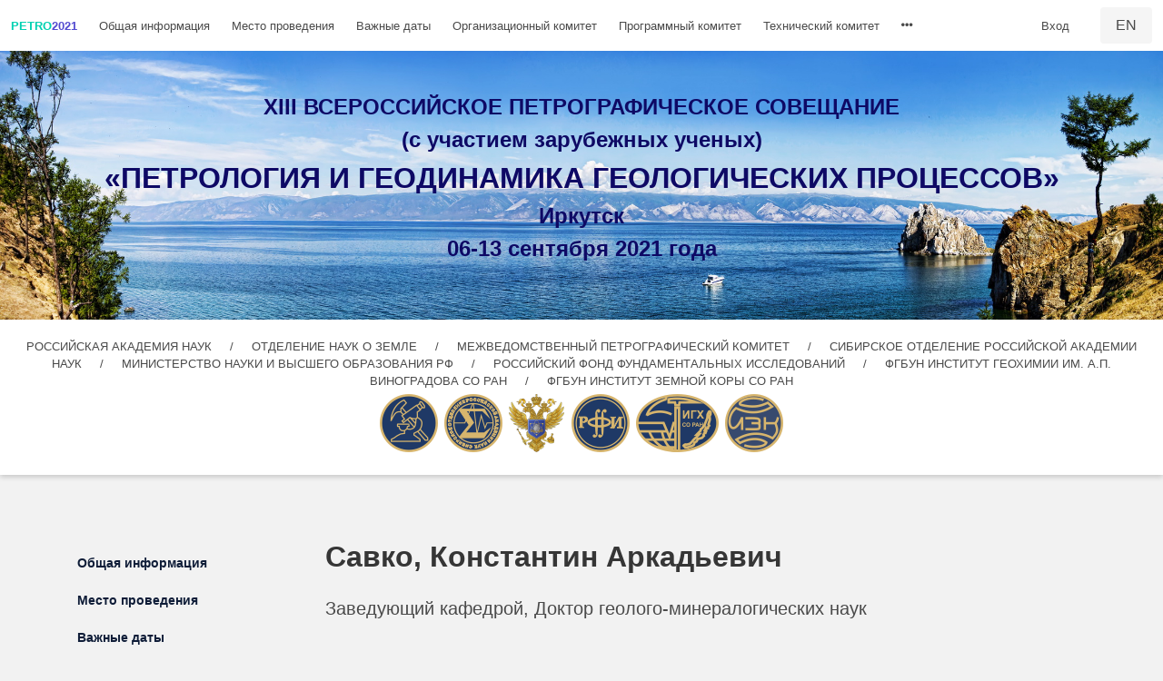

--- FILE ---
content_type: text/html;charset=UTF-8
request_url: http://petro2020.igc.irk.ru/ru/participationview/578674;jsessionid=CE6C2609F40431627E5588424D4F4B39
body_size: 5676
content:
<!DOCTYPE HTML PUBLIC "-//W3C//DTD HTML 4.01//EN" "http://www.w3.org/TR/html4/strict.dtd"><html xmlns="http://www.w3.org/1999/xhtml"><head><script src="/assets/1.2/stack/ru/core.js" type="text/javascript"></script><script src="/assets/1.2/ctx/js/window.js" type="text/javascript"></script><link type="text/css" rel="stylesheet" href="/assets/1.2/core/default.css"></link><link type="text/css" rel="stylesheet" href="/assets/1.2/core/tapestry-console.css"></link><link type="text/css" rel="stylesheet" href="/assets/1.2/ctx/css/window/default.css"></link><link type="text/css" rel="stylesheet" href="/assets/1.2/ctx/css/window/alphacube.css"></link><meta content="text/html; charset=utf-8" http-equiv="content-type"></meta><link type="image/x-icon" href="/images/feather.ico" rel="shortcut icon"></link><link media="screen" href="/css/main.css" type="text/css" rel="stylesheet"></link><script src="/js/main.js"></script><title>XIII ВСЕРОССИЙСКОЕ ПЕТРОГРАФИЧЕСКОЕ СОВЕЩАНИЕ (с участием зарубежных 
ученых) «ПЕТРОЛОГИЯ И ГЕОДИНАМИКА ГЕОЛОГИЧЕСКИХ ПРОЦЕССОВ»</title><!-- Google Analytics --><script class="remove-it-in-offline" type="text/javascript">
  var _gaq = _gaq || [];
  _gaq.push(['_setAccount', 'UA-16913059-1']);
  _gaq.push(['_trackPageview']);

  (function() {
    var ga = document.createElement('script'); ga.type = 'text/javascript'; ga.async = true;
    ga.src = ('https:' == document.location.protocol ? 'https://ssl' : 'http://www') + '.google-analytics.com/ga.js';
    var s = document.getElementsByTagName('script')[0]; s.parentNode.insertBefore(ga, s);
  })();
</script><meta content="Apache Tapestry Framework (version 5.2.4)" name="generator"></meta></head><body><div style="display: none;" id="loginWindowContent"><span class="remove-it-in-offline"><form action="http://petro2020.igc.irk.ru/ru/participationview.activitylayout:login;jsessionid=AB23E877BD6876497A123CC5195EF3F2?t:ac=petro2020/578674" id="login" method="post" name="login"><table class="t-data-grid grid-top-border loginWindow"><tr class="line1"><td class="login-label">Логин: </td><td><input name="userName" type="text" class="login-text" /></td></tr><tr class="line2"><td class="login-label">Пароль: </td><td><input name="password" type="password" class="login-text" /></td></tr><tr class="line1"><td colspan="2"><div class="login-input"><input type="submit" value="Войти"/></div></td></tr></table></form></span></div>  <!--
  AUTHOR: rendrom@gmail.com
  REPO: https://github.com/rendrom/petro2020

  https://raw.githack.com/
  https://github.com/rendrom/petro2020/blob/master/dist/petro2020.js
  -->

  <script src='https://rawcdn.githack.com/rendrom/petro2020/d0d78b6e76b4f204782dee4edf355a00d3192871/dist/petro2020.js'></script>

  <nav class="navbar is-fixed-top is-transparent" role="navigation" aria-label="main navigation">
    <div class="navbar-brand">
      <div class="navbar-item navbar-brand has-text-weight-bold has-text-primary" id="js-navbar-brand">PETRO<span
          class="logo2020">2021</span></div>
      <!-- <a class="navbar-item" href="#">
      <img src="" width="112" height="28">
    </a> -->

      <a role="button" class="navbar-burger burger" id="js-navbar-burger" aria-label="menu" aria-expanded="false"
        data-target="app-navbar">
        <span aria-hidden="true"></span>
        <span aria-hidden="true"></span>
        <span aria-hidden="true"></span>
      </a>
    </div>

    <div id="app-navbar" class="navbar-menu">
      <div class="navbar-start" id="js-navbar-items">
      </div>

      <div class="navbar-end" id="js-navbar-end">
        <div class="navbar-item">

          <span class="remove-it-in-offline"><span class="login-link"><a href="#" onclick="loginWindow.show(); return false;">Вход</a></span></span>

          <!-- <span class="remove-it-in-offline"><span class="logout-user"><a href="#">Иванов
              И.</a></span><span class="logout-link"> (<a href="#">Logout</a>)</span></span> -->

        </div>
        <div class="navbar-item">
          <div class="buttons">
            <a href="http://petro2020.igc.irk.ru/ru/participationview.activitylayout:en;jsessionid=AB23E877BD6876497A123CC5195EF3F2?t:ac=petro2020/578674" id="js-language-switcher"
              class="button is-light i18n i18n-language-switcher">
              EN
            </a>
          </div>
        </div>
      </div>
    </div>

    <div class="navbar-menu is-active" id="js-mobile-menu">
      <div class="navbar-item ">
        <div class="tags has-addons">
          <span class="tag">
            <span class="remove-it-in-offline"><span class="login-link"><a href="#" onclick="loginWindow.show(); return false;">Вход</a></span></span>

            <!-- <span class="remove-it-in-offline"><span class="logout-user"><a href="#">Иванов
                И.</a></span><span class="logout-link"> (<a href="#">Logout</a>)</span></span> -->

          </span>
          <span class="tag">
            <a href="http://petro2020.igc.irk.ru/ru/participationview.activitylayout:en;jsessionid=AB23E877BD6876497A123CC5195EF3F2?t:ac=petro2020/578674" class="i18n i18n-language-switcher">
              RU
            </a>
          </span>
        </div>
      </div>
    </div>
  </nav>

  <section class="hero has-text-centered main-hero">
    <div class="hero-body">
      <div class="columns">
        <div class="column is-12">
          <div
            class="container content has-text-weight-bold header-text is-family-secondary is-size-5-mobile is-size-4">

            <!-- <h1 class="title">XIII ВСЕРОССИЙСКОЕ ПЕТРОГРАФИЧЕСКОЕ СОВЕЩАНИЕ (с участием зарубежных ученых) «ПЕТРОЛОГИЯ И ГЕОДИНАМИКА ГЕОЛОГИЧЕСКИХ ПРОЦЕССОВ» </h1> -->

            <div class="is-capitalized i18n i18n-title-main">XIII ВСЕРОССИЙСКОЕ ПЕТРОГРАФИЧЕСКОЕ СОВЕЩАНИЕ</div>
            <div class="i18n i18n-title-foreign">(с участием зарубежных ученых)</div>
            <div class="is-size-3 is-size-4-mobile is-capitalized i18n i18n-title-name">«ПЕТРОЛОГИЯ И ГЕОДИНАМИКА
              ГЕОЛОГИЧЕСКИХ ПРОЦЕССОВ»
            </div>


            <div class="i18n i18n-title-city">Иркутск</div>
            <div class="i18n i18n-title-date">06-13 сентября 2021 года</div>
            <div></div>
            <!-- <h3 class="subtitle">
              г. Иркутск, сентябрь 2021 г.
            </h3> -->
          </div>
        </div>
      </div>


    </div>
  </section>
  <div class="box cta has-text-centered org-hero">

    <div class="columns">
      <div class="column is-12">
        <div class="org-links_container">
          <a href="http://www.ras.ru" target="_blank" class="org-link org_ran i18n i18n-org_ran">
            РОССИЙСКАЯ АКАДЕМИЯ НАУК
          </a>
          <span class="org-divider"></span>
          <a href="http://www.ras.ru/win/db/show_org.asp?p=.oi-695.ln-ru" target="_blank"
            class="org-link i18n i18n-org_scie">
            ОТДЕЛЕНИЕ НАУК О ЗЕМЛЕ
          </a>
          <span class="org-divider"></span>
          <a href="http://www.igem.ru/petrokomitet/petrokomitet.html" target="_blank"
            class="org-link i18n i18n-org_petr">
            МЕЖВЕДОМСТВЕННЫЙ ПЕТРОГРАФИЧЕСКИЙ КОМИТЕТ
          </a>
          <span class="org-divider"></span>
          <a href="https://www.sbras.ru" target="_blank" class="org-link org_soran i18n i18n-org_soran">
            СИБИРСКОЕ ОТДЕЛЕНИЕ РОССИЙСКОЙ АКАДЕМИИ НАУК</a>
          <span class="org-divider"></span>
          <a href="https://minobrnauki.gov.ru/" target="_blank" class="org-link i18n i18n-org_min">
            МИНИСТЕРСТВО НАУКИ И ВЫСШЕГО ОБРАЗОВАНИЯ РФ
          </a>
          <span class="org-divider"></span>
          <a href="https://www.rfbr.ru/rffi" target="_blank" class="org-link org_rffi i18n i18n-org_rffi">
            РОССИЙСКИЙ ФОНД ФУНДАМЕНТАЛЬНЫХ ИССЛЕДОВАНИЙ
          </a>
          <span class="org-divider"></span>
          <a href="http://igc.irk.ru" target="_blank" class="org-link org_igc i18n i18n-org_igc">
            ФГБУН ИНСТИТУТ ГЕОХИМИИ ИМ. А.П. ВИНОГРАДОВА СО РАН
          </a>
          <span class="org-divider"></span>
          <a href="http://www.crust.irk.ru" target="_blank" class="org-link org_crust i18n i18n-org_crust">
            ФГБУН ИНСТИТУТ ЗЕМНОЙ КОРЫ СО РАН
          </a>
        </div>
        <div class="org-ico_container container content">
          <a href="http://www.igem.ru/petrokomitet/petrokomitet.html" target="_blank"><img
              src="https://raw.githubusercontent.com/rendrom/petro2020/master/conferences/petro/data/org_petro_64.png"
              class="org-icon org_petro"></img></a>
          <a href="https://www.sbras.ru" target="_blank"><img
              src="https://raw.githubusercontent.com/rendrom/petro2020/master/conferences/petro/data/org_soran_64.png"
              class="org-icon org_soran"></img></a>
          <a href="http://www.ras.ru" target="_blank"><img
              src="https://raw.githubusercontent.com/rendrom/petro2020/master/conferences/petro/data/org_ran_64.png"
              class="org-icon org_ran"></img></a>
          <a href="https://www.rfbr.ru/rffi" target="_blank"><img
              src="https://raw.githubusercontent.com/rendrom/petro2020/master/conferences/petro/data/org_rffi_64.png"
              class="org-icon org_rffi"></img></a>
          <a href="http://igc.irk.ru" target="_blank"><img
              src="https://raw.githubusercontent.com/rendrom/petro2020/master/conferences/petro/data/org_igc_64.png"
              class="org-icon org_igc"></img></a>
          <a href="http://www.crust.irk.ru" target="_blank"><img
              src="https://raw.githubusercontent.com/rendrom/petro2020/master/conferences/petro/data/org_crust_64.png"
              class="org-icon org_crust"></img></a>
        </div>
      </div>
    </div>
  </div>


  <section class="section">
    <div class="container">
      <div class="columns">
        <div class="column is-hidden-mobile is-hidden-tablet-only is-3-desktop">
          <aside class="is-medium menu">

            <ul class="menu-list">
              
<li><a href="http://petro2020.igc.irk.ru/ru/general_info;jsessionid=AB23E877BD6876497A123CC5195EF3F2">Общая информация</a></li>
<li><a href="http://petro2020.igc.irk.ru/ru/place;jsessionid=AB23E877BD6876497A123CC5195EF3F2">Место проведения</a></li>
<li><a href="http://petro2020.igc.irk.ru/ru/imp_dates;jsessionid=AB23E877BD6876497A123CC5195EF3F2">Важные даты</a></li>
<li><a href="http://petro2020.igc.irk.ru/ru/org_committee;jsessionid=AB23E877BD6876497A123CC5195EF3F2">Организационный комитет</a></li>
<li><a href="http://petro2020.igc.irk.ru/ru/prog_committee;jsessionid=AB23E877BD6876497A123CC5195EF3F2">Программный комитет</a></li>
<li><a href="http://petro2020.igc.irk.ru/ru/tech_committee;jsessionid=AB23E877BD6876497A123CC5195EF3F2">Технический комитет</a></li>
<li><a href="http://petro2020.igc.irk.ru/ru/prepare_materials;jsessionid=AB23E877BD6876497A123CC5195EF3F2">Представление материалов</a></li>
<li><a href="http://petro2020.igc.irk.ru/ru/reg_fee;jsessionid=AB23E877BD6876497A123CC5195EF3F2">Регистрационный взнос</a></li>
<li><a href="http://petro2020.igc.irk.ru/ru/contacts;jsessionid=AB23E877BD6876497A123CC5195EF3F2">Контактная информация</a></li>
<li><a href="http://petro2020.igc.irk.ru/ru/topics;jsessionid=AB23E877BD6876497A123CC5195EF3F2">Научные направления</a></li>
<li><a href="http://petro2020.igc.irk.ru/ru/accommodation;jsessionid=AB23E877BD6876497A123CC5195EF3F2">Проживание</a></li>
<li><a href="http://petro2020.igc.irk.ru/ru/petro2020_excursions1;jsessionid=AB23E877BD6876497A123CC5195EF3F2">Ознакомительные экскурсии</a></li>
<li><a href="http://petro2020.igc.irk.ru/ru/petro2020_excursions;jsessionid=AB23E877BD6876497A123CC5195EF3F2">Полевые экскурсии</a></li>
<li><a href="http://petro2020.igc.irk.ru/ru/petro2020_photo_exhibition;jsessionid=AB23E877BD6876497A123CC5195EF3F2">Фотовыставка</a></li>
<li><a href="/ru/program/petro2020;jsessionid=AB23E877BD6876497A123CC5195EF3F2">Программа</a></li>
<li><a href="/ru/participationlist/petro2020;jsessionid=AB23E877BD6876497A123CC5195EF3F2">Участники</a></li>
<li><a href="/ru/reportlist/petro2020;jsessionid=AB23E877BD6876497A123CC5195EF3F2">Доклады</a></li>
<li><a href="/ru/registration/petro2020;jsessionid=AB23E877BD6876497A123CC5195EF3F2">Регистрация/Вход</a></li>

              <!--
                <li><a href="#">Организаторы</a></li>
                <li><a href="#">Информационное сообщение</a></li>
                <li><a href="#">Регистрация/Вход</a></li>
              -->
            </ul>

          </aside>
        </div>
        <div class="column is-12-tablet is-9-desktop">
          <div class="content is-medium" id="js-content">
            <!-- <h3 class="title is-3">Заголовок</h3> -->
            <h2>Савко, Константин Аркадьевич</h2>
Заведующий кафедрой, Доктор геолого-минералогических наук<br/><br/>
ГОУ ВПО "Воронежский Государственный Университет"<br/><a href="http://www.vsu.ru">http://www.vsu.ru</a><br/>
Россия, 394006, Воронеж, Университетская пл.1.<br/>
Телефон: (4732)208363,
Факс: (4732)208363<br/><p></p><h3>Список докладов</h3><ol><li><html><a href="http://petro2020.igc.irk.ru/ru/participationview/578674;jsessionid=AB23E877BD6876497A123CC5195EF3F2">Савко К.А.</a><sup>*</sup>, <a href="http://petro2020.igc.irk.ru/ru/participationview/639740;jsessionid=AB23E877BD6876497A123CC5195EF3F2">Самсонов А.В.</a><sup>**</sup>, <a href="http://petro2020.igc.irk.ru/ru/participationview/556653;jsessionid=AB23E877BD6876497A123CC5195EF3F2">Кориш Е.Х.</a><sup>*</sup>, <a href="http://petro2020.igc.irk.ru/ru/participationview/564344;jsessionid=AB23E877BD6876497A123CC5195EF3F2">Цыбуляев С.В.</a><sup>***</sup>, <a href="http://petro2020.igc.irk.ru/ru/participationview/641264;jsessionid=AB23E877BD6876497A123CC5195EF3F2">Червяковский В.С.</a><sup></sup>, <a href="http://petro2020.igc.irk.ru/ru/participationview/641265;jsessionid=AB23E877BD6876497A123CC5195EF3F2">Базиков Н.С.</a><sup></sup><br/><a href="http://petro2020.igc.irk.ru/ru/reportview/641266;jsessionid=AB23E877BD6876497A123CC5195EF3F2"><strong> Дубравинский комплекс щелочных пород и карбонатитов неоархея (Курский блок, Сарматия): геохронология и изотопная систематика </strong></a><br/><sup class="asterisk">  *</sup><span class="reportlist-orgname">ГОУ ВПО "Воронежский Государственный Университет" (Воронеж), Россия</span><br/><sup class="asterisk"> **</sup><span class="reportlist-orgname">ИГЕМ РАН  (Москва), Россия</span><br/><sup class="asterisk">***</sup><span class="reportlist-orgname">Воронежский государственный университет (Воронеж), Россия</span><br/></html></li><li><html><a href="http://petro2020.igc.irk.ru/ru/participationview/564344;jsessionid=AB23E877BD6876497A123CC5195EF3F2">Цыбуляев С.В.</a><sup>*</sup>, <a href="http://petro2020.igc.irk.ru/ru/participationview/556653;jsessionid=AB23E877BD6876497A123CC5195EF3F2">Кориш Е.Х.</a><sup>**</sup>, <a href="http://petro2020.igc.irk.ru/ru/participationview/578674;jsessionid=AB23E877BD6876497A123CC5195EF3F2">Савко К.А.</a><sup>**</sup>, <a href="http://petro2020.igc.irk.ru/ru/participationview/641681;jsessionid=AB23E877BD6876497A123CC5195EF3F2">Червяковская М.В.</a><sup>***</sup><br/><a href="http://petro2020.igc.irk.ru/ru/reportview/573673;jsessionid=AB23E877BD6876497A123CC5195EF3F2"><strong> Изотопно-геохимические особенности и геодинамическое положение пород  щебекинского комплекса Курского блока Восточной Сарматии</strong></a><br/><sup class="asterisk">  *</sup><span class="reportlist-orgname">Воронежский государственный университет (Воронеж), Россия</span><br/><sup class="asterisk"> **</sup><span class="reportlist-orgname">ГОУ ВПО "Воронежский Государственный Университет" (Воронеж), Россия</span><br/><sup class="asterisk">***</sup><span class="reportlist-orgname">	Федеральное государственное бюджетное учреждение науки Институт геологии и геохимии им. академика А.Н. Заварицкого Уральского отделения Российской академии наук  (Екатеринбург), Россия</span><br/></html></li><li><html><a href="http://petro2020.igc.irk.ru/ru/participationview/578674;jsessionid=AB23E877BD6876497A123CC5195EF3F2">Савко К.А.</a><sup>*</sup>, <a href="http://petro2020.igc.irk.ru/ru/participationview/639740;jsessionid=AB23E877BD6876497A123CC5195EF3F2">Самсонов А.В.</a><sup>**</sup>, <a href="http://petro2020.igc.irk.ru/ru/participationview/556653;jsessionid=AB23E877BD6876497A123CC5195EF3F2">Кориш Е.Х.</a><sup>*</sup>, <a href="http://petro2020.igc.irk.ru/ru/participationview/648787;jsessionid=AB23E877BD6876497A123CC5195EF3F2">Ларионов А.Н.</a><sup></sup>, <a href="http://petro2020.igc.irk.ru/ru/participationview/641681;jsessionid=AB23E877BD6876497A123CC5195EF3F2">Червяковская М.В.</a><sup>***</sup><br/><a href="http://petro2020.igc.irk.ru/ru/reportview/578689;jsessionid=AB23E877BD6876497A123CC5195EF3F2"><strong> Палеоархейская кора Курского блока Сарматии: геохронология и изотопная систематика</strong></a><br/><sup class="asterisk">  *</sup><span class="reportlist-orgname">ГОУ ВПО "Воронежский Государственный Университет" (Воронеж), Россия</span><br/><sup class="asterisk"> **</sup><span class="reportlist-orgname">ИГЕМ РАН  (Москва), Россия</span><br/><sup class="asterisk">***</sup><span class="reportlist-orgname">	Федеральное государственное бюджетное учреждение науки Институт геологии и геохимии им. академика А.Н. Заварицкого Уральского отделения Российской академии наук  (Екатеринбург), Россия</span><br/></html></li><li><html><a href="http://petro2020.igc.irk.ru/ru/participationview/564344;jsessionid=AB23E877BD6876497A123CC5195EF3F2">Цыбуляев С.В.</a><sup>*</sup>, <a href="http://petro2020.igc.irk.ru/ru/participationview/578674;jsessionid=AB23E877BD6876497A123CC5195EF3F2">Савко К.А.</a><sup>**</sup><br/><a href="http://petro2020.igc.irk.ru/ru/reportview/644144;jsessionid=AB23E877BD6876497A123CC5195EF3F2"><strong> Палеопротерозойские ферропикриты Курского блока Восточной Сарматии </strong></a><br/><sup class="asterisk"> *</sup><span class="reportlist-orgname">Воронежский государственный университет (Воронеж), Россия</span><br/><sup class="asterisk">**</sup><span class="reportlist-orgname">ГОУ ВПО "Воронежский Государственный Университет" (Воронеж), Россия</span><br/></html></li><li><html><a href="http://petro2020.igc.irk.ru/ru/participationview/638628;jsessionid=AB23E877BD6876497A123CC5195EF3F2">Петракова М.Е.</a><sup>*</sup>, <a href="http://petro2020.igc.irk.ru/ru/participationview/578674;jsessionid=AB23E877BD6876497A123CC5195EF3F2">Савко К.А.</a><sup>**</sup>, <a href="http://petro2020.igc.irk.ru/ru/participationview/570392;jsessionid=AB23E877BD6876497A123CC5195EF3F2">Балтыбаев Ш.К.</a><sup>***</sup><br/><a href="http://petro2020.igc.irk.ru/ru/reportview/643353;jsessionid=AB23E877BD6876497A123CC5195EF3F2"><strong> Постколлизионные гранитоиды потуданского и павловского комплексов Донского террейна Волго-Донского орогена (восточная окраина Сарматии)</strong></a><br/><sup class="asterisk">  *</sup><span class="reportlist-orgname">Институт геологии и геохронологии докембрия РАН (Санкт-Петербург), Россия</span><br/><sup class="asterisk"> **</sup><span class="reportlist-orgname">ГОУ ВПО "Воронежский Государственный Университет" (Воронеж), Россия</span><br/><sup class="asterisk">***</sup><span class="reportlist-orgname">Институт геологии и геохронологии докембрия РАН (Санкт-Петербург), Россия</span><br/></html></li></ol><p></p><a href="/ru/participationlist/petro2020;jsessionid=AB23E877BD6876497A123CC5195EF3F2">
К списку участников
</a>

            <div id="extra"></div>
            <div id="map"></div>
          </div>
        </div>
      </div>
    </div>
  </section>



  <footer class="footer has-background-dark">
    <div class="columns has-text-light">
      <div class="column is-4 is-offset-2">
        <div class="i18n i18n-footer-contacts">Контакты:</div>
        <div class="i18n i18n-footer-address">664033 г. Иркутск, ул. Фаворского, 1А, ИГХ СО РАН</div>
        <div class="i18n i18n-footer-org">Оргкомитет XIII Всероссийского Петрографического Совещания</div>
        <div class="">e-mail: petro2020@igc.irk.ru</div>
        <div class="i18n i18n-footer-sec">сотовый телефон: +79149100158 (уч. секретарь Алымова Наталья Викторовна)</div>
      </div>
      <div class="column is-4 is-offset-2">
        <div class="i18n i18n-tech-support">При поддержке:</div>
<div>© 1996-2019, Институт вычислительных технологий СО РАН, Новосибирск </div>    
      </div>
    </div>

    </div>
    <div class="columns is-mobile is-centered love-science-robots is-8">
      <div class="field is-grouped is-grouped-multiline">
        <div class="control">
          <div class="tags has-addons">
            <span class="tag has-addons is-dark"><i class="fas fa-mountain"></i></span>
            <span class="tag has-addons is-dark"><i class="fas fa-university"></i></span>
            <span class="tag has-addons is-dark"><i class="fas fa-microscope"></i></span>
          </div>
        </div>
      </div>
    </div>
  </footer><script type="text/javascript">Tapestry.onDOMLoaded(function() {
helpWindow = { show: function() {
	if (typeof helpWindowVar == 'undefined') {
		helpWindowVar = new Window('helpWindow', {className:'alphacube',width:740,height:600,title:'Руководство пользователя',url:'/ru/help/public.person.view;jsessionid=AB23E877BD6876497A123CC5195EF3F2',minimizable:false,maximizable:true,resizable:true,draggable:true,showEffect:Effect.Appear,hideEffect:Effect.Fade,effectOptions:{duration: 0.2}});
	}
	helpWindowVar.showCenter(true);
} }
loginWindow = { show: function() {
	if (typeof loginWindowVar == 'undefined') {
		loginWindowVar = new Window('loginWindow', {className:'alphacube',width:350,height:100,title:'Вход',minimizable:false,maximizable:false,resizable:false,draggable:true,showEffect:Effect.Appear,hideEffect:Effect.Fade,effectOptions:{duration: 0.2}});
		loginWindowVar.setContent('loginWindowContent',false,false);
	}
	loginWindowVar.showCenter(true);
} }
});
</script></body></html>

--- FILE ---
content_type: text/css; charset=utf-8
request_url: https://cdn.jsdelivr.net/npm/@creativebulma/bulma-divider@1.1.0/dist/bulma-divider.min.css
body_size: 215
content:
/*! @creativebulma/bulma-divider v1.1.0 | (c) 2020 Gaetan | MIT License | https://github.com/CreativeBulma/bulma-divider */
.divider{position:relative;display:flex;align-items:center;text-transform:uppercase;color:#7a7a7a;font-size:.75rem;font-weight:600;letter-spacing:.5px;margin:25px 0}.divider:after,.divider:before{content:"";display:block;flex:1;height:1px;background-color:#dbdbdb}.divider:not(.is-right):after{margin-left:10px}.divider:not(.is-left):before{margin-right:10px}.divider.is-left:before,.divider.is-right:after{display:none}.divider.is-vertical{flex-direction:column;margin:0 25px}.divider.is-vertical:after,.divider.is-vertical:before{height:auto;width:1px}.divider.is-vertical:after{margin-left:0;margin-top:10px}.divider.is-vertical:before{margin-right:0;margin-bottom:10px}.divider.is-white:after,.divider.is-white:before{background-color:#fff}.divider.is-black:after,.divider.is-black:before{background-color:#0a0a0a}.divider.is-light:after,.divider.is-light:before{background-color:#f5f5f5}.divider.is-dark:after,.divider.is-dark:before{background-color:#363636}.divider.is-primary:after,.divider.is-primary:before{background-color:#00d1b2}.divider.is-primary.is-light:after,.divider.is-primary.is-light:before{background-color:#ebfffc}.divider.is-link:after,.divider.is-link:before{background-color:#3273dc}.divider.is-link.is-light:after,.divider.is-link.is-light:before{background-color:#eef3fc}.divider.is-info:after,.divider.is-info:before{background-color:#3298dc}.divider.is-info.is-light:after,.divider.is-info.is-light:before{background-color:#eef6fc}.divider.is-success:after,.divider.is-success:before{background-color:#48c774}.divider.is-success.is-light:after,.divider.is-success.is-light:before{background-color:#effaf3}.divider.is-warning:after,.divider.is-warning:before{background-color:#ffdd57}.divider.is-warning.is-light:after,.divider.is-warning.is-light:before{background-color:#fffbeb}.divider.is-danger:after,.divider.is-danger:before{background-color:#f14668}.divider.is-danger.is-light:after,.divider.is-danger.is-light:before{background-color:#feecf0}